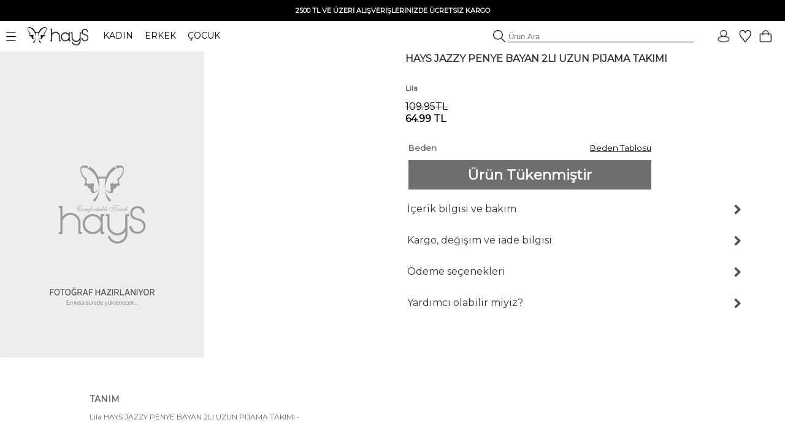

--- FILE ---
content_type: text/html; charset=UTF-8
request_url: https://www.haysshop.com/hays-jazzy-penye-bayan-2li-uzun-pijama-takimi-lila
body_size: 20585
content:
<!doctype html>
<html lang="tr">
<head>
<meta charset="utf-8">
<script async src="https://www.googletagmanager.com/gtag/js?id=G-M837J8F3ZL"></script>
<script>
  window.dataLayer = window.dataLayer || [];
  function gtag(){dataLayer.push(arguments);}
  gtag('js', new Date());

  gtag('config', 'G-M837J8F3ZL');

      gtag('config', 'AW-10818272247', {
      'allow_ad_personalization_signals': false,
      'allow_google_signals': false,
      'ad_user_data': 'denied',
      'ad_personalization': 'denied'
    });
    gtag('config', 'GT-WKTSDZH');
</script>

	<!-- Google Tag Manager -->
<script>(function(w,d,s,l,i){w[l]=w[l]||[];w[l].push({'gtm.start':
new Date().getTime(),event:'gtm.js'});var f=d.getElementsByTagName(s)[0],
j=d.createElement(s),dl=l!='dataLayer'?'&l='+l:'';j.async=true;j.src=
'https://www.googletagmanager.com/gtm.js?id='+i+dl;f.parentNode.insertBefore(j,f);
})(window,document,'script','dataLayer','GTM-NT59FQQ');</script>
<!-- End Google Tag Manager -->
<meta name="viewport" content="width=device-width, initial-scale=1">
<base href="https://www.haysshop.com/" />
<title>HAYS JAZZY PENYE BAYAN 2LI UZUN PIJAMA TAKIMI -  Lila | Rahat ve Şık | HaysShop</title>
<meta name="description" content=" HAYS JAZZY PENYE BAYAN 2LI UZUN PIJAMA TAKIMI ürününün Lila rengini incelemek, Hays güvencesiyle kapıda ödeme ve hızlı kargo seçenekleriyle satın almak için tıklayınız" />
<meta name="facebook-domain-verification" content="occr0llnhdotp2f7rtq1403zdoocij" />
<meta property="og:site_name" content="HaysShop">
<meta property="og:title" content="HAYS JAZZY PENYE BAYAN 2LI UZUN PIJAMA TAKIMI -  Lila | Rahat ve Şık | HaysShop" />
<meta property="og:description" content=" HAYS JAZZY PENYE BAYAN 2LI UZUN PIJAMA TAKIMI ürününün Lila rengini incelemek, Hays güvencesiyle kapıda ödeme ve hızlı kargo seçenekleriyle satın almak için tıklayınız" />
<meta name="twitter:card" content="summary_large_image" />
<meta name="twitter:title" content="HAYS JAZZY PENYE BAYAN 2LI UZUN PIJAMA TAKIMI -  Lila | Rahat ve Şık | HaysShop" />
<meta name="twitter:description" content=" HAYS JAZZY PENYE BAYAN 2LI UZUN PIJAMA TAKIMI ürününün Lila rengini incelemek, Hays güvencesiyle kapıda ödeme ve hızlı kargo seçenekleriyle satın almak için tıklayınız" />
<meta name="robots" content="index, follow">
<meta property="og:url" content="https://www.haysshop.com/hays-jazzy-penye-bayan-2li-uzun-pijama-takimi-lila"/>
<link rel="canonical" href="https://www.haysshop.com/hays-jazzy-penye-bayan-2li-uzun-pijama-takimi-lila" />
<link rel="image_src" type="image/jpeg" href="https://cdn.haysshop.com/media/image/1785/hays-jazzy-penye-bayan-2li-uzun-pijama-takimi-lila-1.jpg" />
<meta name="twitter:image" content="https://cdn.haysshop.com/media/image/1785/hays-jazzy-penye-bayan-2li-uzun-pijama-takimi-lila-1.jpg" />
<meta property="og:image" content="https://cdn.haysshop.com/media/image/1785/hays-jazzy-penye-bayan-2li-uzun-pijama-takimi-lila-1.jpg" />
<meta name="msvalidate.01" content="BF004E0E796C2E3755FA1FF705C73879" />
<link rel="preconnect" href="https://fonts.googleapis.com">
<link rel="preconnect" href="https://fonts.gstatic.com" crossorigin>
<link href="https://fonts.googleapis.com/css2?family=Montserrat&display=swap" rel="stylesheet">
<link rel="icon" href="https://cdn.haysshop.com/favicon.ico" type="image/x-icon">
<script src="https://cdn.haysshop.com/js/jquery-3.5.1.min.js"></script>
<script src="https://cdn.haysshop.com/js/jquery.lazyload.min.js" type="text/javascript"></script><link rel="stylesheet" href="https://cdn.haysshop.com/css/buttons.css?v=18062025" type="text/css" /><link rel="stylesheet" href="https://cdn.haysshop.com/css/jquery.fancybox.min.css" /><script src="https://cdn.haysshop.com/js/jquery.elevatezoom.js"></script><!--<link href="https://fonts.googleapis.com/css?family=Roboto" rel="stylesheet">-->
<link rel="stylesheet" href="https://cdn.haysshop.com/css/main.css?v=230920253" /><script>
  !function(f,b,e,v,n,t,s)
  {if(f.fbq)return;n=f.fbq=function(){n.callMethod?
  n.callMethod.apply(n,arguments):n.queue.push(arguments)};
  if(!f._fbq)f._fbq=n;n.push=n;n.loaded=!0;n.version='2.0';
  n.queue=[];t=b.createElement(e);t.async=!0;
  t.src=v;s=b.getElementsByTagName(e)[0];
  s.parentNode.insertBefore(t,s)}(window, document,'script',
  'https://connect.facebook.net/en_US/fbevents.js');
  var fbAm = {};
  if (Object.keys(fbAm).length) {
    fbq('init', '120176928641043', fbAm);
  } else {
    fbq('init', '120176928641043');
  }
  fbq('track', 'PageView');
</script>
<noscript><img height="1" width="1" style="display:none"
  src="https://www.facebook.com/tr?id=120176928641043&ev=PageView&noscript=1"
/></noscript>
<script type="application/ld+json">
{
  "@context": "https://schema.org",
  "@type": "WebSite",
  "name": "HaysShop",
  "url": "https://www.haysshop.com",
  "description": "Hays markasının resmi online mağazası HaysShop’ta kadın, erkek ve çocuklar için uyku giyim, ev giyim ve iç giyim ürünlerinde kalite ve konfor sizi bekliyor.",
  "inLanguage": "tr",
  "publisher": {
    "@type": "Organization",
    "name": "Hays",
    "legalName": "Teksas Tekstil Sanayi ve Ticaret Limited Şirketi",
    "url": "https://www.hays.com.tr",
    "taxID": "8360043469",
    "logo": {
      "@type": "ImageObject",
      "url": "https://www.haysshop.com/images/logo-square.png",
      "width": 512,
      "height": 512
    },
    "address": {
      "@type": "PostalAddress",
      "streetAddress": "Basın Ekspres Yolu, Capital Tower No:9 Kat: 2",
      "addressLocality": "Küçükçekmece",
      "addressRegion": "İstanbul",
      "postalCode": "34303",
      "addressCountry": "TR"
    },
    "contactPoint": [
      {
        "@type": "ContactPoint",
        "telephone": "+90-212-637-9014",
        "contactType": "customer support",
        "areaServed": "TR",
        "availableLanguage": ["Turkish"]
      }
    ],
    "email": "destek@haysshop.com",
    "sameAs": [
      "https://www.instagram.com/hayscomtr",
      "https://www.facebook.com/haysshop",
      "https://www.youtube.com/@hayscomtr"
    ]
  }
}
</script>
</head>


<body>


	<!-- Google Tag Manager (noscript) -->
<noscript><iframe src="https://www.googletagmanager.com/ns.html?id=GTM-NT59FQQ"
height="0" width="0" style="display:none;visibility:hidden"></iframe></noscript>
<!-- End Google Tag Manager (noscript) -->

<!-- Yandex.Metrika counter -->
<!--<script type="text/javascript" >
   (function(m,e,t,r,i,k,a){m[i]=m[i]||function(){(m[i].a=m[i].a||[]).push(arguments)};
   m[i].l=1*new Date();
   for (var j = 0; j < document.scripts.length; j++) {if (document.scripts[j].src === r) { return; }}
   k=e.createElement(t),a=e.getElementsByTagName(t)[0],k.async=1,k.src=r,a.parentNode.insertBefore(k,a)})
   (window, document, "script", "https://mc.yandex.ru/metrika/tag.js", "ym");

   ym(93575976, "init", {
        clickmap:true,
        trackLinks:true,
        accurateTrackBounce:true,
        ecommerce:"dataLayer"
   });
</script>
<noscript><div><img src="https://mc.yandex.ru/watch/93575976" style="position:absolute; left:-9999px;" alt="" /></div></noscript>-->
<!-- /Yandex.Metrika counter -->
<div id="sepetbos" style="text-align: left; position:absolute; right: 15px; top: 80px; border: 1px solid #000; background-color: #FEFEFE; padding: 20px 15px; width: 300px; color:#000; font-size: 11px; line-height:20px; z-index: 3000; display: none">
Sepetin boş.<br />
<a href="https://www.haysshop.com" style="color:#000">Koleksiyonları keşfetmek ister misin?</a>
</div>

<input type='hidden' id='sepetadet' value='0'>
<div id="gheader" style="z-index: 10; width: 100%; background: #FFF;">

<table style="width: 100%; background: #000;">
<tr>
<td align="center" style="font-size: 12px; font-weight: bold; vertical-align: middle; padding: 5px; color: #FFF; line-height: 20px" >
<!--#Gecmiş olsun Türkiye. Yaralarımızı sarmaya devam edeceğiz. Hassasiyet gösteren herkese teşekkür ediyoruz.<br />-->

<!--<span id="countdown" style="display:block; text-align:center; font-size:12px; font-weight:bold; color:#fff;">
  <span id="countdown-text">Kampanyanın bitimine</span>
  <img id="countdown-icon"
       src="https://cdn.haysshop.com/images/kampanya-saat.png"
       alt="Saat"
       style="width:14px; height:14px; vertical-align:middle; margin:0 5px; display:inline-block;">
  <span id="timer"></span>
</span>-->

<span style='font-size: 11px'>2500 TL VE ÜZERİ ALIŞVERİŞLERİNİZDE ÜCRETSİZ KARGO</span></td>
</tr>
</table>

	<table width="100%" border="0" align="center" cellpadding="0">
      <tr>
	  <td style="text-align: left; padding: 0px; font-size:14px;" width="500">
		<div class="ustmenu" style="width: 100%; padding: 8px">
	 <span class="menu_on"><img src="https://cdn.haysshop.com/images/menu.png" height="15" width="16" class="menuac" style="vertical-align: middle; margin-right: 15px" alt="menü"></span>
	  <a href="/"><img src="https://cdn.haysshop.com/images/siyah-logo.png" height="30" width="99"  style="vertical-align: middle; margin-right:20px" alt="hays logo"></a> <!--<img src="/images/yas.png" height="30"  style="vertical-align: middle; margin-right:20px">-->

		<span class="cs_sec" data-cs="kadin" style="cursor: pointer; margin-right: 15px; color: #000;">KADIN</span>
		<span class="cs_sec" data-cs="erkek" style="cursor: pointer; margin-right: 15px; color: #000;">ERKEK</span>
		<span class="cs_sec" data-cs="cocuk" style="cursor: pointer; color: #000;">ÇOCUK</span>
		</div>
	</td>
        <td style="text-align: right">
	
		<form method='get' action='/s'>
			<img src="https://cdn.haysshop.com/images/ara.png" style="border: 0px; height: 20px; vertical-align: bottom; margin-left: 5px" alt="ara">
	<input type='text' name='q' class="gSearch" placeholder='Ürün Ara' style="outline: 0; border-width: 0 0 1px; border-color: #000; width:300px; background:transparent;">
	
	</form>
</td>
        <td width="125" align="right" valign="middle" style="padding-right:20px">
		<a href='/login' style='margin-right:10px'><img src='https://cdn.haysshop.com/images/uyelik.png' border='0' height='20' width='20' style='vertical-align:middle; margin-right:5px' alt='uyelik'></a><span class="gkn_qq" data-blm="favori" style="cursor: pointer"><img src="https://cdn.haysshop.com/images/favori.png" border="0" width="20" height="20" style="vertical-align:middle; margin-right:5px" alt="favori" /><span class="yuvarlak" style="margin-left:-10px ; display: none">0</span></span>

<span class="gkn_qq" data-blm="sepet" style="cursor: pointer; margin-left: 5px"><img src="https://cdn.haysshop.com/images/sepet.png" border="0" width="20" height="20" style="vertical-align:middle" alt="sepet" /><span class="yuvarlak sepetsayi" style="margin-left:-5px; margin-top:40px ; display: none">0</span></span>
</td>
      </tr>
    </table>
	</div>
	<div id="gheader2" style="z-index: 10; width: 100%; background: #FFF; display: none">

	<table width="100%" border="0" align="center" cellpadding="0">
      <tr>
	  <td style="text-align: left; padding: 0px; font-size:14px;" width="500">
		<div class="ustmenu" style="width: 100%; padding: 8px">
	 <span class="menu_on"><img src="https://cdn.haysshop.com/images/menu.png" height="15" width="16" class="menuac" style="vertical-align: middle; margin-right: 15px" alt="menü"></span>
	  <a href="/"><img src="https://cdn.haysshop.com/images/siyah-logo.png" height="30" width="99"  style="vertical-align: middle; margin-right:20px" alt="hays logo"></a>
	  <!--<img src="/images/yas.png" height="30"  style="vertical-align: middle; margin-right:20px">-->

		<span class="cs_sec" data-cs="kadin" style="cursor: pointer; margin-right: 15px; color: #000;">KADIN</span>
		<span class="cs_sec" data-cs="erkek" style="cursor: pointer; margin-right: 15px; color: #000;">ERKEK</span>
		<span class="cs_sec" data-cs="cocuk" style="cursor: pointer; color: #000;">ÇOCUK</span>
		</div>
	</td>
        <td style="text-align: right">
	
		<form method='get' action='/s'>
			<img src="https://cdn.haysshop.com/images/ara.png" style="border: 0px; height: 20px; vertical-align: bottom; margin-left: 5px" alt="ara">
	<input type='text' name='q' class="gSearch" placeholder='Ürün Ara' style="outline: 0; border-width: 0 0 1px; border-color: #000; width:300px; background:transparent;">
	
	</form>
</td>
        <td width="125" align="right" valign="middle" style="padding-right:20px">
		<a href='/login' style='margin-right:10px'><img src='https://cdn.haysshop.com/images/uyelik.png' border='0' height='20' width='20' style='vertical-align:middle; margin-right:5px' alt='üyelik'></a><span class="gkn_qq" data-blm="favori" style="cursor: pointer; margin-left: 5px"><img src="https://cdn.haysshop.com/images/favori.png" border="0" width="20" height="20" style="vertical-align:middle; margin-right:5px" alt="favori" /><span class="yuvarlak" style="margin-left:-10px ; display: none">0</span></span>

<span class="gkn_qq" data-blm="sepet" style="cursor: pointer; margin-left: 5px"><img src="https://cdn.haysshop.com/images/sepet.png" border="0" width="20" height="20" style="vertical-align:middle" alt="sepet" /><span class="yuvarlak sepetsayi" style="margin-left:-5px; margin-top:35px ; display: none">0</span></span>

</td>
      </tr>
    </table>
	</div>
		</div>



<input type="hidden" id="son_menu" value="kadin_evuyku">
<input type="hidden" id="menu_cins" value="kadin">

<div id="mainmenu" style="display: none; position: absolute; width: 40%; max-width:500px; height: calc(100%); left:0; top: 0; z-index:9999; color:#000; padding:0px; vertical-align: middle; background: #fff">

<div id="gmenu_header" style="display: block; width: 100%; max-width:500px; position:relative; margin-top:40px"><!-- menu -->
<table border="0" align="center" cellpadding="0" cellspacing="0">
  <tr>
    <td style="padding:0px;">
	
	<table border="0" align="center" cellpadding="0">
      <tr>
	  <td style="text-align: left; padding-left: 5px; font-size:14px;" width="500">
		
	 <span class="menu_on"><img src="https://cdn.haysshop.com/images/menu.png" height="15" width="16" class="menuac" style="vertical-align: middle; margin-right: 15px" alt="menü"></span>
	  <a href="/"><img src="https://cdn.haysshop.com/images/siyah-logo.png" height="30" width="99" alt="hays logo" style="vertical-align: middle; margin-right:20px"></a>

		<span class="cs_sec" data-cs="kadin" style="cursor: pointer; margin-right: 15px; color: #000; font-weight:bold; border-radius: 5px; background: #000; color: #fff; padding: 5px; ">KADIN</span>
		<span class="cs_sec" data-cs="erkek" style="cursor: pointer; margin-right: 15px; color: #000; color: #000;">ERKEK</span>
		<span class="cs_sec" data-cs="cocuk" style="cursor: pointer; color: #000; color: #000;">ÇOCUK</span>

	</td>
		</tr>
		</table>

</td>
</tr>
</table>
</div>

<div id="cinsiyet_kadin" style="position:relative; display:none">
<div style="font-weight: bold; padding:10px 0px 10px 30px; float: left; font-size: 16px; line-height:40px; width: 50%; display: inline-block ">

<a href="/kadin-yeni-sezon-26-kis" style="color:#000; font-weight:bold">YENİ SEZON</a><br />

<div class="menu_sec" data-sec="kadin_evuyku" style="display: inline-block; cursor: pointer;">UYKU GİYİM</div>
<div class="line" style="width: 40%; " data-sec="kadin_evuyku" id="kadin_evuyku_line"></div>
<br />

<div class="menu_sec" data-sec="kadin_evgiyim" style="display: inline-block; cursor: pointer;">EV GİYİM</div>
<div class="line" style="width: 40%; display:none" data-sec="kadin_evgiyim" id="kadin_evgiyim_line"></div>
<br />

<div class="menu_sec" data-sec="kadin_icgiyim" style="display: inline-block; cursor: pointer;">İÇ GİYİM</div>
<div class="line" style="width: 67%; display:none" data-sec="kadin_icgiyim" id="kadin_icgiyim_line"></div>
<br />
<div class="menu_sec" data-sec="kadin_vegan" style="display: inline-block; cursor: pointer;">VEGAN</div>
<div class="line" style="width: 70%; display:none" data-sec="kadin_vegan" id="kadin_vegan_line"></div><br />

<div class="menu_sec" data-sec="kadin_hamile" style="display: inline-block; cursor: pointer;">HAMİLE</div>
<div class="line" style="width:65%; display:none" data-sec="kadin_hamile" id="kadin_hamile_line"></div><br />

<div class="menu_sec" data-sec="kadin_buyukbeden" style="display: inline-block; cursor: pointer;">BÜYÜK BEDEN</div>
<div class="line" style="width: 40%; display:none" data-sec="kadin_buyukbeden" id="kadin_buyukbeden_line"></div><br />

<!--<div class="menu_sec" data-sec="kadin_aksesuar" style="display: inline-block; cursor: pointer;">AYAKKABI / AKSESUAR</div>
<div class="line" style="width: 10%; display:none" data-sec="kadin_aksesuar" id="kadin_aksesuar_line"></div><br />-->

<!--<a href="/kadin-plaj-giyim" style="color:#000">PLAJ GİYİM</a><br />-->

<a href="/kadin-terlik" style="color:#000">TERLİK</a><br />

<!--<a href="/kadin-outlet" style="color:#00837b"><img src="/images/outlet.png" border="0" height="20" width="20" style="vertical-align:middle"> OUTLET</a><br />-->
</div>

<div id="cinsiyet_kadin_sag" style="font-weight: bold; float: left; font-size: 14px; font-weight: normal; line-height: 30px; display: inline-block; padding-left: 50px">
<div id="sec_kadin_evuyku" style=""><a href='/kadin-uyku-giyim'>Tümü</a><br /><br /><a href='/kadin-ust-urunler'>Tüm Üst Ürünler</a><br /><a href='/kadin-alt-urunler'>Tüm Alt Ürünler</a><br /><br /><a href='/kadin-uzun-pijama-takimi'>Uzun Pijama Takımı</a><br /><a href='/kadin-uzun-pijama-alt'>Uzun Pijama Alt</a><br /><a href='/kadin-uzun-pijama-ust'>Uzun Pijama Üst</a><br /><a href='/kadin-gomlek-pijama'>Gömlek Pijama</a><br /><a href='/kadin-tisort'>T-Shirt</a><br /><a href='/kadin-sweatshirt'>Sweatshirt</a><br /><a href='/kadin-sabahlik'>Sabahlık</a><br /><a href='/kadin-gecelik'>Gecelik</a><br /><a href='/kadin-tayt'>Tayt</a><br /><a href='/kadin-sortlu-pijama-takimi'>Şortlu Pijama Takım</a><br /><a href='/kadin-uyku-giyim-sort'>Şort</a><br /><a href='/kadin-uyku-giyim-atlet'>Atlet</a><br /><a href='/kadin-corap'>Çorap</a><br /></div><div id="sec_kadin_evgiyim" style="display:none"><a href='/kadin-ev-giyim'>Tümü</a><br /><br /><a href='/kadin-ust-modeller'>Tüm Üst Ürünler</a><br /><a href='/kadin-alt-modeller'>Tüm Alt Ürünler</a><br /><br /><a href='/kadin-ev-giyim-takim'>Ev Giyim Takım</a><br /><a href='/kadin-esofman'>Eşofman / Pantolon</a><br /><a href='/kadin-sweatshirt'>Sweatshirt</a><br /><a href='/kadin-tayt'>Tayt</a><br /><a href='/kadin-ev-giyim-tshirt'>T-Shirt</a><br /><a href='/kadin-ev-giyim-sort'>Şort</a><br /><a href='/kadin-ev-giyim-atlet'>Atlet</a><br /><a href='/kadin-ev-giyim-gomlek'>Gömlek</a><br /><a href='/kadin-elbise'>Elbise</a><br /><a href='/kadin-hirka'>Hırka</a><br /><a href='/kadin-sabahlik'>Sabahlık</a><br /><a href='/kadin-corap'>Çorap</a><br /></div><div id="sec_kadin_icgiyim" style="display:none">
<a href='/kadin-ic-giyim'>Tümü</a><br /><br />
<a href='/kadin-ic-giyim-sutyen'>Sütyen</a><br />
<a href='/kadin-ic-giyim-kulot'>Külot</a><br />
<a href='/kadin-ic-giyim-atlet'>Atlet</a><br />
</div><div id="sec_kadin_vegan" style="display:none">
<a href='/kadin-vegan-giyim'>Tümü</a><br /><br />

<a href='/kadin-vegan-atlet'>Atlet</a><br />
<a href='/kadin-vegan-sort'>Şort</a><br />
<a href='/kadin-vegan-gomlek'>Gömlek</a><br />
<a href='/kadin-vegan-pantolonlar'>Pantolon</a><br />
<a href='/kadin-vegan-kimono'>Kimono</a><br />
<a href='/kadin-vegan-sabahlik'>Sabahlık</a><br />
<a href='/kadin-vegan-elbise'>Elbise</a><br />

</div><div id="sec_kadin_hamile" style="display:none">
<a href='/kadin-hamile-giyim'>Tümü</a><br /><br />



<a href='/kadin-hamile-pijama-takim'>Pijama Takım</a><br />

<a href='/kadin-hamile-gecelik'>Gecelik</a><br />
<a href='/kadin-hamile-sabahlik'>Sabahlık</a><br />
<a href='/kadin-hamile-elbise'>Elbise</a><br />
<a href='/kadin-hamile-ic-giyim'>İç Giyim</a><br />
<a href='/kadin-hamile-emzirme-sutyeni'>Emzirme Sütyeni</a><br />
<a href='/kadin-hamile-emzirme-atleti'>Emzirme Atleti</a><br /><br />

<a href='/kadin-corap'>Çorap</a><br />
</div><div id="sec_kadin_buyukbeden" style="display:none">
<a href='/kadin-buyuk-beden-giyim'>Tümü</a><br /><br />

<a href='/kadin-buyuk-beden-pijama-ust'>Pijama Üst</a><br />
<a href='/kadin-buyuk-beden-pijama-altlari'>Pijama Alt</a><br />
<a href='/kadin-buyuk-beden-pijama-takim'>Pijama Takım</a><br />
<a href='/kadin-buyuk-beden-gecelik'>Gecelik</a><br />
<a href='/kadin-sabahlik'>Sabahlık</a><br />
<a href='/kadin-buyuk-beden-elbise'>Elbise</a><br />
<a href='/kadin-buyuk-beden-tshirt'>T-Shirt</a><br />
<a href='/kadin-buyuk-beden-esofman-pantolon'>Eşofman / Pantolon</a><br />



<a href='/kadin-buyuk-beden-kulot'>Külot</a><br /><br />
<a href='/kadin-corap'>Çorap</a><br />
</div>
</div>
</div>

<div id="cinsiyet_erkek" style="position:relative; display:none">
<div style="font-weight: bold; padding:10px 0px 10px 30px; float: left; font-size: 16px; line-height:40px; width: 50%; display: inline-block ">


<a href="https://www.haysshop.com/erkek-yeni-sezon-26-kis" style="color:#000">YENİ SEZON</a><br />

<div class="menu_sec" data-sec="erkek_evuyku" style="display: inline-block; cursor: pointer;">UYKU GİYİM</div>
<div class="line" style="width: 40%; display:none" data-sec="erkek_evuyku" id="erkek_evuyku_line"></div>
<br />

<div class="menu_sec" data-sec="erkek_evgiyim" style="display: inline-block; cursor: pointer;">EV GİYİM</div>
<div class="line" style="width: 40%; display:none" data-sec="erkek_evgiyim" id="erkek_evgiyim_line"></div>
<br />

<div class="menu_sec" data-sec="erkek_icgiyim" style="display: inline-block; cursor: pointer;">İÇ GİYİM</div>
<div class="line" style="width: 67%; display:none" data-sec="erkek_icgiyim" id="erkek_icgiyim_line"></div>
<br />

<!--<a href="/erkek-mayo" style="color:#000">PLAJ GİYİM</a><br />-->

<!--<div class="menu_sec" data-sec="erkek_aksesuar" style="display: inline-block; cursor: pointer;">AYAKKABI / AKSESUAR</div>
<div class="line" style="width: 10%; display:none" data-sec="erkek_aksesuar" id="erkek_aksesuar_line"></div><br />-->

<!--<a href="https://www.haysshop.com/erkek-outlet" style="color:#00837b"><img src="/images/outlet.png" border="0" height="20" width="20" style="vertical-align:middle"> OUTLET</a><br />-->
</div>

<div id="cinsiyet_erkek_sag" style="font-weight: bold; float: left; font-size: 14px; font-weight: normal; line-height: 30px; display: inline-block; padding-left: 50px">
<div id="sec_erkek_evuyku" style="display:none"><a href='/erkek-uyku-giyim'>Tümü</a><br /><br /><a href='/erkek-ust-urunler'>Tüm Üst Ürünler</a><br /><a href='/erkek-alt-urunler'>Tüm Alt Ürünler</a><br /><br /><a href='/erkek-uzun-pijama-takimi'>Uzun Pijama Takımı</a><br /><a href='/erkek-uzun-pijama-alt'>Uzun Pijama Alt</a><br /><a href='/erkek-uzun-pijama-ust'>Uzun Pijama Üst</a><br /><a href='/erkek-tisort'>T-Shirt</a><br /><a href='/erkek-uyku-giyim-sort'>Şort</a><br /><a href='/erkek-sortlu-pijama-takimi'>Şortlu Pijama Takım</a><br /><a href='/erkek-sweatshirt'>Sweatshirt</a><br /><a href='/erkek-sabahlik'>Sabahlık</a><br /><br /><a href='/erkek-corap'>Çorap</a><br /></div><div id="sec_erkek_evgiyim" style="display:none"><a href='/erkek-ev-giyim'>Tümü</a><br /><br /><a href='/erkek-ust-modeller'>Tüm Üst Ürünler</a><br /><a href='/erkek-alt-modeller'>Tüm Alt Ürünler</a><br /><br /><a href='/erkek-ev-giyim-takim'>Ev Giyim Takım</a><br /><a href='/erkek-ev-giyim-esofman-pantolon'>Eşofman / Pantolon</a><br /><a href='/erkek-sweatshirt'>Sweatshirt</a><br /><a href='/erkek-ev-giyim-tshirt'>T-Shirt</a><br /><a href='/erkek-ev-giyim-sort'>Şort</a><br /><a href='/erkek-sabahlik'>Sabahlık</a><br /><br /><a href='/erkek-corap'>Çorap</a><br /></div><div id="sec_erkek_icgiyim" style="display:none">
<a href='/erkek-ic-giyim'>Tümü</a><br /><br />
<a href='/erkek-ic-giyim-boxer'>Boxer</a><br />
<a href='/erkek-ic-giyim-atlet'>Atlet</a><br />
<a href='/erkek-ic-giyim-tshirt'>T-Shirt</a><br />
</div>
</div>
</div>

<div id="cinsiyet_cocuk"  style="position:relative; display:none">

<div style="font-weight: bold; padding:10px 0px 10px 30px; float: left; font-size: 16px; line-height:40px; width: 50%; display: inline-block ">
<a href="https://www.haysshop.com/cocuk-yeni-sezon-25-yaz" style="color:#000">YENİ SEZON</a><br />
<a href="https://www.haysshop.com/kiz-cocuk">KIZ ÇOCUK</a><br />
<a href="https://www.haysshop.com/erkek-cocuk">ERKEK ÇOCUK</a><br />
<!--<a href="https://www.haysshop.com/cocuk-outlet" style="color:#00837b"><img src="/images/outlet.png" border="0" height="20" width="20" style="vertical-align:middle"> OUTLET</a><br />-->
</div>

<div style="font-weight: bold; float: left; font-size: 14px; font-weight: normal; line-height: 30px; display: inline-block; padding-left: 50px"></div>

</div>

</div>
<input type="hidden" id="menudurum" value="0">
<input type="hidden" value="sepet" id="qqq_son">
<input type="hidden" value="0" id="qqq_sepette">

<div id="gkn_qqq" style="display: none; position: fixed; width: 500px; border-left: 1px solid #ccc; background: #FFF; height: 100%; right: 0; top: 0; padding: 0px; z-index: 5000">
<table style="width: 100%;" cellpadding="0" cellspacing="0">
<tr>
	<td width="50%" style="text-align: center; font-size: 14px; height: 50px; line-height: 50px; vertical-align: middle"><div id="qqq_sepet" style="height: 100%; width: 100%; font-weight: bold; border-bottom:1px solid #000; color: #000; cursor: pointer">Sepetim (<span class="sepetsayi">0</span>)</div></td>
	<td width="50%" style="text-align: center; font-size: 14px; height: 50px; line-height: 50px; vertical-align: middle"><div id="qqq_favori" style="height: 100%; width: 100%; border-bottom:1px solid #ccc; color: #000; cursor: pointer; ">Favoriler <div id="qqq_close" style="position: absolute; right: 20px; top: 0px; width: 15px; height:15px; z-index:3502; cursor: grab; padding: 0px; margin: 0px"><img src="https://cdn.haysshop.com/images/close.png?t=09112022" height="15" width="16" loading="lazy" /></div></div></td>
</tr>
<tr>
	<td colspan="2" style="vertical-align: top; text-align:left">
	<div id="qqq_sepet_detay" style="display: none; text-align: center;">
Sepet yükleniyor...
	</div>
	<div id="qqq_favori_detay" style="display:none; text-align: center;">
Favoriler yükleniyor...
	</div>
</td>
</tr>
</table>
</div>

<!-- gSearch Desktop -->

<div style='position: fixed; top:0; left: 0; width:100%; height:100%; z-index: 9100; background-color: rgba(255, 255, 255, 1) ; display:none;' id='gSearchOpen'>

<div align="center" style="font-size: 12px; font-weight: bold; vertical-align: middle; color: #FFF; line-height: 30px; height: 30px; width: 100%; background: #000;">
<!--<span id="countdown" style="display:block; text-align:center; font-size:12px; font-weight:bold; color:#fff;">

  Kampanyanın bitimine   <img src="https://cdn.haysshop.com/images/kampanya-saat.png"
       alt="Saat"
       style="width:14px; height:14px; vertical-align:middle; margin:0px 5px; display:inline-block;"> <span id="timer"></span> kaldı
</span>-->

<!--<span id="countdown" style="display:block; text-align:center; font-size:12px; font-weight:bold; color:#fff;">
  <span id="countdown-text">Kampanyanın bitimine</span>
  <img id="countdown-icon"
       src="https://cdn.haysshop.com/images/kampanya-saat.png"
       alt="Saat"
       style="width:14px; height:14px; vertical-align:middle; margin:0 5px; display:inline-block;">
  <span id="timer"></span>
</span>-->



2500 TL VE ÜZERİ ALIŞVERİŞLERİNİZDE ÜCRETSİZ KARGO</div>

<table width="100%" border="0" align="center" cellpadding="0">
  <tr>
  <td style="text-align: left; padding: 0px; font-size:14px;" width="500" height="54" >
	<div class="ustmenu" style="width: 100%; padding: 8px">
 <span class="menu_on"><img src="https://cdn.haysshop.com/images/menu.png" height="15" width="16" class="menuac" style="vertical-align: middle; margin-right: 15px" alt="menü"></span>
  <a href="/"><img src="https://cdn.haysshop.com/images/siyah-logo.png" height="30" width="99"  style="vertical-align: middle; margin-right:20px" alt="hays logo"></a> <!--<img src="/images/yas.png" height="30"  style="vertical-align: middle; margin-right:20px">-->

	<span class="cs_sec" data-cs="kadin" style="cursor: pointer; margin-right: 15px; color: #000;">KADIN</span>
	<span class="cs_sec" data-cs="erkek" style="cursor: pointer; margin-right: 15px; color: #000;">ERKEK</span>
	<span class="cs_sec" data-cs="cocuk" style="cursor: pointer; color: #000;">ÇOCUK</span>
	</div>
</td>
	<td style="text-align: right">

</td>
	<td width="125" align="right" valign="middle" style="padding-right:20px">
	<a href='/login' style='margin-right:10px'><img src='https://cdn.haysshop.com/images/uyelik.png' border='0' height='20' width='20' style='vertical-align:middle; margin-right:5px' alt='uyelik'></a><span class="gkn_qq" data-blm="favori" style="cursor: pointer"><img src="https://cdn.haysshop.com/images/favori.png" border="0" width="20" height="20" style="vertical-align:middle; margin-right:5px" alt="favori" /><span class="yuvarlak" style="margin-left:-10px ; display: none">0</span></span>

<span class="gkn_qq" data-blm="sepet" style="cursor: pointer; margin-left: 5px"><img src="https://cdn.haysshop.com/images/sepet.png" border="0" width="20" height="20" style="vertical-align:middle" alt="sepet" /><span class="yuvarlak sepetsayi" style="margin-left:-5px; margin-top:40px ; display: none">0</span></span>
</td>
  </tr>
</table>



<div style='width: 95%; text-align: center; margin: 0px auto; z-index: 9200; overflow: auto;' align="center">

<div style='float: left; width:90%; height:50px; line-height:50px; '>
<form method="get" autocomplete="off" action="https://www.haysshop.com/s">
<img src="https://cdn.haysshop.com/images/ara.png" style="border: 0px; height: 30px; vertical-align: middle; margin-left: 5px" alt="ara">
<input type='text' id='gSearchSet' name="q" placeholder='Ürün Ara' style="outline: 0; border-width: 0 0 1px; border-color: #000; width:90%; background:transparent;" value="" autocomplete="off">
</form>
</div>

<div id="gSearchClose" style='float: right; width: 10%; height:50px; line-height:50px; font-size: 18px; color:#000; cursor: pointer;'>

<u>X Kapat</u>

</div>


<div style='clear: both'></div>

<div id='gSearchTextResult' style='height: 50px; line-height: 50px; width: 100%; text-align: left; color: #000;'>

</div>

<div style='clear: both'></div>


<div style="float: left; cursor: pointer;" id="gSearchAllResults"><u>Tüm arama sonuçları görmek için tıklayınız</u></div>
<div style="float: right; margin-right: 20px; "><span style='font-weight: bold; font-size: 14px;'>Arama Sonuçları</span></div>
<div style="clear: both; height: 10px;"></div>

<div id='gSearchScroller' class='cookieScroll'>
<div id="gSearch2" style='height: 400px;'>
<div id='gSearchResults' style='width: 100%; text-align: left; color: #000; display:block;'>
<div style="clear: both"></div>
<div id="Sitems" style="padding:0px; margin:0px">
<img src="https://cdn.haysshop.com/images/loading.gif" loading="lazy">
</div>
</div>
</div>

</div>





</div>

<script>

	var gwidth = $(window).width();
	var gheight = $(window).height();
	gheight = gheight-220;

	$("#gSearchScroller").css("height", gheight);
	$("#gSearch2").css("height", (gheight+10));

	//alert(gwidth + " - "+gheight);
/*const gss = document.querySelector("#gSearchScroller");
const gsr = document.querySelector("#gSearchResult");

gss.addEventListener("scroll", (event) => {
  gsr.textContent = `scrollTop: ${gss.scrollTop}`;
});*/


$("body").on("click", "#gSearchAllResults", function() {
	var gq = document.getElementById("gSearchSet").value;
	window.location.href = "https://www.haysshop.com/s?q="+gq;
});


	$("body").on("click", ".gSearch", function() {
		//alert("tık");
		document.getElementById("gSo").value = "1";
		$("#gSearchOpen").slideToggle();
		$("#gSearchSet").focus();
		$.ajax({
  url: 'https://www.haysshop.com/ssearch2',
  type: 'POST',
  data: "b=d&gq=",
  success: function(dt) {
			$("#Sitems").html(dt);
  }
});

	});

	$("body").on("click", "#gSearchClose", function() {
		//alert("tık");
		document.getElementById("gSo").value = "0";
		$("#gSearchOpen").slideToggle();


	});

	$("body").on("click", ".SearchAdd", function() {
		//alert("tık");
		var gq = $(this).data("gq");
		//alert("Tık : "+gq);

		document.getElementById("gSearchSet").value = gq;
		window.location.href = "https://www.haysshop.com/s?q="+gq;
		//$("#gSearchSet").attr("value", gq)


	});

	$("body").on("keyup", "#gSearchSet", function() {

var gq = $("#gSearchSet").val();

//alert("Arama : "+gq);

//$("#gSearchTextResult").html("Arama : "+gq);

$.ajax({
  url: 'https://www.haysshop.com/ssearch',
  type: 'POST',
  data: "b=d&gq="+gq,
  success: function(dt) {
			$("#gSearchTextResult").html(dt);
  }
});

if (gq.length >= 3) {

	$.ajax({
  url: 'https://www.haysshop.com/ssearch2',
  type: 'POST',
  data: "b=d&gq="+gq,
  success: function(dt) {
			$("#Sitems").html(dt);
  }
});

}


		//alert("tık");



	});

</script>
</div>
<input type="hidden" id="gSo" value="0">

<!-- gSearch Desktop End -->


<div id="gcontent">
    <script>
const targetTime = new Date(2025, 11, 22, 0, 0, 0);

function updateCountdown() {
  const now  = new Date();
  const diff = targetTime - now;

  const timerEl = document.getElementById("timer");
  const textEl  = document.getElementById("countdown-text");
  const iconEl  = document.getElementById("countdown-icon");

  if (!timerEl) return;

  if (diff <= 0) {
    clearInterval(timerInterval);

    if (textEl) textEl.remove();
    if (iconEl) iconEl.remove();

    timerEl.innerText = "2500 TL VE ÜZERİ ALIŞVERİŞLERİNİZDE ÜCRETSİZ KARGO";
    return;
  }

  const hours   = Math.floor(diff / 1000 / 60 / 60);
  const minutes = Math.floor((diff / 1000 / 60) % 60);
  const seconds = Math.floor((diff / 1000) % 60);

  timerEl.innerText =
    String(hours).padStart(2, "0") + ":" +
    String(minutes).padStart(2, "0") + ":" +
    String(seconds).padStart(2, "0");
}

updateCountdown();
const timerInterval = setInterval(updateCountdown, 1000);
</script>


<div itemscope itemtype="http://schema.org/Product">
<table border="0" cellpadding="0" cellspacing="0" width="100%" align="center">
<tr>
<td align="left" valign="top">

<img src='https://cdn.haysshop.com/media/no-image.png' border='0' itemprop='image'></td>
<td width="35%" align="left" valign="top">

<table cellpadding="0" border="0" width="95%">
<tr>
<td align="left" valign="top" style="padding:0px; height:46px;">
<h1 style="margin:0px; font-size:16px; color:#333" itemprop="name">HAYS JAZZY PENYE BAYAN 2LI UZUN PIJAMA TAKIMI</h1>
<span style="margin:0px; font-size:12px; color:#666; line-height:20px; font-weight: bold"></span>
</td>
<tr>
<td align="left" style="padding:0px 20px 10px 0px;">
<h2 style="margin:0px; font-size:14px; color:#666; line-height:25px"></h2>
<h3 style="margin:0px; font-size:12px; color:#666; line-height:20px">Lila</h3>

<span itemprop="brand" content="Hays"></span>
<span itemprop="sku" content="5136-B203LLA00"></span>
<span itemprop="mpn" content="5136-B203"></span>

<div itemprop="offers" itemscope itemtype="http://schema.org/Offer"><div style='margin-top:10px; float:left; vertical-align:middle; line-height:20px; color: #000; font-size: 16px'><strike>109.95TL</strike><br />
  <strong><span itemprop='price'>64.99</span> <span itemprop='priceCurrency' content='TRY'>TL</span></strong></div><link itemprop="url" href="https://www.haysshop.com/hays-jazzy-penye-bayan-2li-uzun-pijama-takimi-lila" /><link itemprop='availability' href='http://schema.org/OutOfStock' /></div><div style='clear:both; height:0px'></div>
</td>
</tr>
</table>

<table cellpadding="0" border="0" width="410" style="border:0px solid #ccc; margin-top:10px;">
<tr>
<td align="left" style="padding: 5px 5px 5px 5px">
<div style="float:left"><strong>Beden</strong></div>
<div style="float:right">
<a href="javascript:;" data-fancybox data-options='{"src" : "https://www.haysshop.com/beden-tablo", "type" : "iframe", "toolbar"  : false, "smallBtn" : true, 	"iframe" : {"preload" : false, "css" : { "width" : "950px", "height" : "550px"} }}'><u>Beden Tablosu</u></a></div>
</td>
</tr>
<tr>
<td align="left" width="410" style="padding: 5px">
<input type="button" value="Ürün Tükenmiştir" class="gribtn" style="width:100%; font-size:23px; font-weight:bold"></td>
</tr>
</table>





<table cellspacing="0" cellpadding="5" style="width: 90%;">
<tr>
  <td style="font-size:16px; color: #333; padding: 15px 5px;">
<div id="malzeme" style="width: 100%; height:100%; cursor: pointer">
<div style="float:left; vertical-align:middle">İçerik bilgisi ve bakım</div>
<div style="float:right; vertical-align:middle"><img src="https://cdn.haysshop.com/images/saga-ok.png" style="vertical-align: middle; height: 20px" alt="içerik bilgisi ve bakım"></div>
</div>
</td>
</tr>
<tr>
  <td style="font-size:16px; color: #333; padding: 15px 5px;">
<div id="kargo" style="width: 100%; height:100%; cursor: pointer">
<div style="float:left; vertical-align:middle">Kargo, değişim ve iade bilgisi</div>
<div style="float:right; vertical-align:middle"><img src="https://cdn.haysshop.com/images/saga-ok.png" style="vertical-align: middle; height: 20px" alt="Kargo, değişim ve iade bilgisi"></div>
</div>
</td>
</tr>
<tr>
  <td style="font-size:16px; color: #333; padding: 15px 5px;">
<div id="odeme" style="width: 100%; height:100%; cursor: pointer">
<div style="float:left; vertical-align:middle">Ödeme seçenekleri</div>
<div style="float:right; vertical-align:middle"><img src="https://cdn.haysshop.com/images/saga-ok.png" style="vertical-align: middle; height: 20px" alt="Ödeme seçenekleri"></div>
</div>
</td>
</tr>
<tr>
  <td style="font-size:16px; color: #333; padding: 15px 5px;">
<div id="helpdesk" style="width: 100%; height:100%; cursor: pointer">
<div style="float:left; vertical-align:middle">Yardımcı olabilir miyiz?</div>
<div style="float:right; vertical-align:middle"><img src="https://cdn.haysshop.com/images/saga-ok.png" style="vertical-align: middle; height: 20px" alt="Yardımcı olabilirmiyiz"></div>
</div>
</td>
</tr>
</table>

</div><!-- position fixed sonu -->
<div style="height:30px; clear:both"></div>

<div id="yorum_detay" style="display: none; position: fixed; right:0; top: 0; width: 700px; height: 100%; background: #fff; vertical-align: top; text-align: left; z-index: 7500; max-width: 35%; padding:15px; border-left: 1px solid #ccc; overflow-y: auto;">
<div align="right"><div id="yorum_kapat" style="cursor: pointer"><img src="https://cdn.haysshop.com/images/close.png" style="border:0px; width: 18px; height: 18px" alt="kapat"></div></div>
<br /><div style="font-weight:bold; font-size:16px; line-height: 30px">Yorumlar</div><br />

<input type="button" value="Yorum Yap" class="siyahbtn gknyorum">
<div id="yeniyorum" style="display:none">
<form method="post" action="https://www.haysshop.com/yorum-kayit" id="gknSave">
<input type="hidden" id="yurunkodu" value="5136-B203">
<input type="hidden" id="yrenkkodu" value="LLA00">
<input type="hidden" id="yusid" value="0"><table width="400" align="left" cellpadding="5" cellspacing="0">
<tr>
<td align="left">
</td>
</tr>
<tr>
<td align="left"><strong>* Adınız Soyadınız</strong></td>
</tr>
<tr>
<td align="left">
<input type="text" name="isim" class="kutu" id="isim" style="width:200px" maxlength="50">
<div id="isimhata" style="display:none"></div>
</td>
</tr>
<tr>
<td align="left"><strong>* E-posta</strong></td>
</tr>
<tr>
<td align="left">
<input type="text" name="eposta" class="kutu" id="eposta" style="width:200px" maxlength="100">
<div id="epostahata" style="display:none"></div>
</td>
</tr>
<tr>
<td align="left"><strong>Yorum Başlığı (Opsiyonel)</strong></td>
</tr>
<tr>
<td align="left">
<input type="text" name="baslik" class="kutu" id="baslik" style="width:200px" maxlength="50">
</td>
</tr>

<tr>
<td align="left"><strong>* Yorum</strong></td>
</tr>
<tr>
<td align="left">
<textarea style="width:95%; height:100px; resize:none" class="kutu" id="yorum" maxlength="500"></textarea>
<div id="yorumhata" style="display:none"></div>
</td>
</tr>
<tr>
<td align="left"><input type="checkbox" id="gizli" value="evet" checked> <strong>İsmim Görünsün</strong></td>
</tr>
<tr>
<td align="left"><strong>* Ürüne Puan Verin</strong></td>
</tr>
<tr>
<td align="left">
<select name="puan" id="puan" class="sbox" style="width:210px">
<option value="5">5</option>
<option value="4">4</option>
<option value="3">3</option>
<option value="2">2</option>
<option value="1">1</option>
</select>
</td>
</tr>
<tr>
<td align="left">
<input type="button" value="Gönder" class="button button-turkuaz" id="actionSave">
</tr>
</table>
</form>
</div>
<br />
  
</div> <!-- yorum_detay sonu -->

<div id="kargo_detay" style="display: none; position: fixed; right:0; top: 0; width: 700px; height: 100%; background: #fff; vertical-align: top; text-align: left; z-index: 7500; max-width: 35%; padding:15px 15px 100px 15px; border-left: 1px solid #ccc; line-height: 20px; overflow-y: auto;">
<div align="right"><div id="kargo_kapat" style="cursor: pointer"><img src="https://cdn.haysshop.com/images/close.png" style="border:0px; width: 18px; height: 18px"></div></div>
<br /><span style="font-weight:bold; font-size:16px">Kargo, değişim ve iade bilgisi</span><br />
<table cellpadding="5" cellspacing="0" width="95%" style="background: #fff; border:0px solid #ccc; margin-top:20px">
<tr>
<td colspan="2" align="left">
<strong>Teslimat Bilgisi</strong>
</td>
</tr>
<tr>
<td width="80" align="center" valign="middle"><img src="https://cdn.haysshop.com/images/hizlikargo.png" style="vertical-align:middle" border="0" height="50" /></td>
<td align="left" valign="top" style="font-size:14px">Bu ürünü şimdi sipariş verirseniz, 11:00'e kadar kargoya verilecektir.</td></tr></table><span style="line-height:23px; font-weight:bold; font-size:14px">Değişim ve İade</span><br /><br />
<strong>KOLAY İADE: </strong>Siparişiniz tarafınıza ulaştığı tarihten itibaren 15 gün içerisinde iade ve değişim hakkınız mevcuttur. Ürünleri, iade talep formunu doldurduktan sonra, En yakın Yurtiçi Kargo şubesindeki kargo yetkilisine iade paketinizi teslim ederek Teksas Teksil - HAYS'ın ücretsiz gönderi kodunu (<strong>220 472 365</strong>) belirtmeniz yeterlidir. Ürün tarafımıza ulaştıktan sonra 24 saat içerisinde alışveriş yapmış olduğunuz kredi  kartınıza para iadesi gerçekleşmesi için bankanıza talimat gönderilir. Kapıda nakit ödemeler için iade formunda belirtmiş olduğunuz TR ile başlayan 24 haneli IBAN numaranıza para iadesi gerçekleştirilir. Detaylı bilgi için +90 (212) 637 90 14 numaralı destek hattımızdan bizlere ulaşabilirsiniz.  <br /><br />
<strong>DEĞİŞİM:  </strong>
Ürünü teslim aldıktan sonra  15 gün içerisinde değişim hakkınız mevcuttur. Yapacağınız ilk değişimlerin kargo masrafları Haysshop tarafından karşılanır. Değişim yapılan ürünler iade edilmek istenirse, değişim için karşılanan kargo masrafı ve iade kargo masrafı alıcıya aittir.



</div>

<div id="malzeme_detay" style="display: none; position: fixed; right:0; top: 0; width: 700px; height: 100%; background: #fff; vertical-align: top; text-align: left; z-index: 7500; max-width: 35%; padding:15px; border-left: 1px solid #ccc; line-height: 25px">
<div align="right"><div id="malzeme_kapat" style="cursor: pointer"><img src="https://cdn.haysshop.com/images/close.png" style="border:0px; width: 18px; height: 18px"></div></div>
<br /><span style="font-weight:bold; font-size:16px">İçerik bilgisi ve bakım</span><br />

<ul>
</ul>

</div>

<div id="odeme_detay" style="display: none; position: fixed; right:0; top: 0; width: 600px; height: 100%; background: #fff; vertical-align: top; text-align: left; z-index: 7500; padding:15px; border-left: 1px solid #ccc; line-height: 25px">
<div align="right"><div id="odeme_kapat" style="cursor: pointer"><img src="https://cdn.haysshop.com/images/close.png" style="border:0px; width: 18px; height: 18px"></div></div>
<br /><span style="font-weight:bold; font-size:16px">Ödeme seçenekleri</span><br />
<table width="100%" align="center" border="0" cellspacing="0" cellpadding="10" style="max-width: 400px">
<tr>
<td width="%33" align="center" valign="top" style="font-size:10px; font-weight:bold">
KREDİ KARTI<br /><img src="https://cdn.haysshop.com/images/guvenli-alisveris.png?t=27042023" style="vertical-align:middle; margin-top:10px" border="0" height="40" />
</td>
<td width="%34" align="center" valign="top" style="font-size:10px; font-weight:bold">
HAVALE / EFT<br /><img src="https://cdn.haysshop.com/images/havale-eft.png?t=27042023" style="vertical-align:middle; margin-top:10px" border="0" height="40" />
</td>
<td width="%33" align="center" valign="top" style="font-size:10px; font-weight:bold">
<a data-fancybox href="#odemeko">KAPIDA ÖDEME<br /><img src="https://cdn.haysshop.com/images/kapida-odeme.png?t=27042023" style="vertical-align:middle; margin-top:10px" border="0" height="40" /></a>
</td>
</tr>
</table>
<br />
<table width="600" border="0" cellspacing="0" cellpadding="5" style="margin-top:10px">
<tr><td colspan="5" style="text-align: left; font-size: 12px; font-weight: bold; color:#000">
Kredi Kartı Taksit Seçenekleri
</td></tr>
  <tr>
  <td width="160" align="left" style="border-bottom:1px dashed #ccc"></td>
  <td width="110" align="center" style="font-weight:bold; border-bottom:1px dashed #ccc; background-color:#F7F7F7; font-size: 11px">Peşin</td>
  <td width="110" align="center" style="font-weight:bold; border-bottom:1px dashed #ccc; background-color:#F7F7F7; font-size: 11px">2 Taksit<br />(Peşin Fiyatına)</td>
  <td width="110" align="center" style="font-weight:bold; border-bottom:1px dashed #ccc; background-color:#F7F7F7; font-size: 11px">3 Taksit<br />(Peşin Fiyatına)</td>
  <td width="110" align="center" style="font-weight:bold; border-bottom:1px dashed #ccc; background-color:#F7F7F7; font-size: 11px">4 Taksit<br />(Peşin Fiyatına)</td>
</tr>
<tr>
<td width="160" align="center" style="background-color:#FFF; border-bottom:1px solid #ededed"><img src="https://cdn.haysshop.com/images/kklogo/bonuscard.gif" width="110" height="28" alt="bonus logo" /></td>
<td width="110" align="center" style="background-color:#FFF; border-bottom:1px solid #ededed; font-size: 11px">64.99 TL</td>
<td width="110" align="center" style="background-color:#FFF; border-bottom:1px solid #ededed; font-size: 11px">32.50 TL x 2</td>
<td width="110" align="center" style="background-color:#FFF; border-bottom:1px solid #ededed; font-size: 11px">21.66 TL x 3</td>
<td width="110" align="center" style="background-color:#FFF; border-bottom:1px solid #ededed; font-size: 11px">16.25 TL x 4</td>
</tr>
<tr>
<td width="160" align="center" style="background-color:#FFF; border-bottom:1px solid #ededed"><img src="https://cdn.haysshop.com/images/kklogo/world.gif" width="110" height="28" alt="world logo" /></td>
<td width="110" align="center" style="background-color:#FFF; border-bottom:1px solid #ededed; font-size: 11px">64.99 TL</td>
<td width="110" align="center" style="background-color:#FFF; border-bottom:1px solid #ededed; font-size: 11px">32.50 TL x 2</td>
<td width="110" align="center" style="background-color:#FFF; border-bottom:1px solid #ededed; font-size: 11px">21.66 TL x 3</td>
<td width="110" align="center" style="background-color:#FFF; border-bottom:1px solid #ededed; font-size: 11px">16.25 TL x 4</td>
</tr>
<tr>
<td width="160" align="center" style="background-color:#FFF; border-bottom:1px solid #ededed"><img src="https://cdn.haysshop.com/images/kklogo/maximum.gif" width="110" height="28" alt="maximum logo" /></td>
<td width="110" align="center" style="background-color:#FFF; border-bottom:1px solid #ededed; font-size: 11px">64.99 TL</td>
<td width="110" align="center" style="background-color:#FFF; border-bottom:1px solid #ededed; font-size: 11px">32.50 TL x 2</td>
<td width="110" align="center" style="background-color:#FFF; border-bottom:1px solid #ededed; font-size: 11px">21.66 TL x 3</td>
<td width="110" align="center" style="background-color:#FFF; border-bottom:1px solid #ededed; font-size: 11px">16.25 TL x 4</td>
</tr>
<tr>
<td width="160" align="center" style="background-color:#FFF; border-bottom:1px solid #ededed; font-size: 10px"><img src="https://cdn.haysshop.com/images/kklogo/creditcardminilogo.png" alt="kredi kartı" width="29" height="23" align="absmiddle" /><br />DİĞER BANKA KARTLARI</td>
<td width="110" align="center" style="background-color:#FFF; border-bottom:1px solid #ededed; font-size: 11px">64.99 TL</td>
<td width="110" align="center" style="background-color:#FFF; border-bottom:1px solid #ededed; font-size: 11px">-</td>
<td width="110" align="center" style="background-color:#FFF; border-bottom:1px solid #ededed; font-size: 11px">-</td>
<td width="110" align="center" style="background-color:#FFF; border-bottom:1px solid #ededed; font-size: 11px">-</td>
</tr>
</table>

</div>

<div id="helpdesk_detay" style="display: none; position: fixed; right:0; top: 0; width: 700px; height: 100%; background: #fff; vertical-align: top; text-align: left; z-index: 7500; max-width: 35%; padding:15px; border-left: 1px solid #ccc; line-height: 25px">
<div align="right"><div id="helpdesk_kapat" style="cursor: pointer"><img src="https://cdn.haysshop.com/images/close.png" style="border:0px; width: 18px; height: 18px"></div></div>
<br /><span style="font-weight:bold; font-size:16px">Yardımcı olabilir miyiz?</span><br />

Buradan online satış hizmetimizle ilgili tüm sorularınızı yanıtlıyoruz.<br /><br />

<a href='https://api.whatsapp.com/send?phone=905327444297&amp;text=Merhaba++etiket+kodlu+Lila+renk+ürününüz+hakkında+bir+sorum+var'><img src="https://cdn.haysshop.com/images/whatsapp4.png" border="0" height="49" width="50" alt="whatsapp" style="vertical-align: middle" /> <strong>WHATSAPP:</strong></a> +90 (532) 744 42 97 / Pazartesi - Cuma 09:00 ile 17:30 arası<br /><br />
<strong>TELEFON:</strong> Pazartesi - Cuma 09:00 ile 17:30 arası<br />
+90 (212) 637 90 14 (Sabit hat aramaları)<br />
+90 (531) 723 65 86 (Mobil hat aramaları)<br />

</div>


<script>

$("#helpdesk").click(function(){
$("#helpdesk_detay").animate({width:'toggle'},500);
});

$("#helpdesk_kapat").click(function(){
  $("#helpdesk_detay").animate({width:'toggle'},250);
});

$("#kargo").click(function(){
$("#kargo_detay").animate({width:'toggle'},500);
});

$("#kargo_kapat").click(function(){
  $("#kargo_detay").animate({width:'toggle'},250);
});


$("#yorumlar").click(function(){
//$("#yorum_detay").show();
//$('#yorum_detay').next().animate({width: '100%'}, "slow");
$("#yorum_detay").animate({width:'toggle'},500);
});

$("#yorum_kapat").click(function(){
  $("#yorum_detay").animate({width:'toggle'},250);
});

$("#odeme").click(function(){
//$("#yorum_detay").show();
//$('#yorum_detay').next().animate({width: '100%'}, "slow");
$("#odeme_detay").animate({width:'toggle'},500);
});

$("#odeme_kapat").click(function(){
  $("#odeme_detay").animate({width:'toggle'},250);
});

$("#malzeme").click(function(){
//$("#yorum_detay").show();
//$('#yorum_detay').next().animate({width: '100%'}, "slow");
$("#malzeme_detay").animate({width:'toggle'},500);
});

$("#malzeme_kapat").click(function(){
  $("#malzeme_detay").animate({width:'toggle'},250);
});

</script>

</td>
</tr>
<tr>
  <td colspan="2" align="center" style="padding: 50px">

  <span id="urundetay2"></span>
<table cellspacing="5" border="0" width="1000" align="center">
  <tr>
    <td align="left" valign="top" style="font-size: 12px">

    <span style="font-weight: bold; font-size: 14px">TANIM</span><br />
  <p><span itemprop="description">
  Lila HAYS JAZZY PENYE BAYAN 2LI UZUN PIJAMA TAKIMI - <br /><br /></span>  </p>
<br />



    </td>
  </tr>
</table>

  </td>
</tr>
<tr>
  <td align="left" colspan="2" valign="top" style="padding: 0px 0px 100px 0px">
  
<div style='padding: 20px 10px; font-weight: bold; font-size: 16px; color: #000'>BENZER ÜRÜNLER</div>
<div style='clear:both'></div><div style="text-align: center; margin:0px; padding:0px"></div>
  </td>
</tr>
</table>
</div>

<br />
<script>
    $('.main').elevateZoom({
      zoomType: "inner",
		zoomWindowPosition: 1,
			zoomWindowOffetx: 15,
zoomWindowHeight: 560,
			zoomWindowWidth:650,
			borderSize: 0, 
			easing:true
   }); 

   $(".gbasket").click(function() {

var bdn = $(this).data("bdn");
var pro = $(this).data("pro");
var clr = $(this).data("clr");

var datas = "bdn="+bdn+"&pro="+pro+"&clr="+clr;

$.ajax({
      url: 'https://www.haysshop.com/basket2',
      type: 'POST',
      data: datas,
      success: function(data) {

var ssayi = $("#sepetadet").val();
ssayi = parseInt(ssayi)+1;
$("#sepetadet").attr("value", ssayi);
$(".sepetsayi").html(ssayi);
$(".sepetsayi").css("display","");

//$("#gkn_mc").show();

		//alert("Sepete Eklendi");
var rgg = ssayi;
$("#qqq_sepet").css("border-bottom","1px solid #000");
$("#qqq_sepet").css("font-weight","bold");
$("#qqq_favori").css("border-bottom","1px solid #ccc");
$("#qqq_favori").css("font-weight","normal");
$("#qqq_sepet_detay").html(data);
$("#qqq_sepet_detay").show();
$("#qqq_favori_detay").hide();	
$("#gkn_qqq").animate({width:'toggle'},250);

setTimeout(function() {
	$("#gkn_qqq").hide();
    }, 3000);

//$("#favori-"+ucode+"-"+ccode).html("<a href=\"javascript:;\" onclick=\"favoricikar('"+ucode+"','"+ccode+"')\"><img src=\"https://www.haysshop.com/images/pheart.png\"  style=\"margin-top:7px; margin-left:4px; width: 15px; height: 15px; border:0px\" /></a>")
      },
      error: function(hata) {
        alert("An error occurred."+hata);
      }
    });

/*if (window.pageYOffset <= 50) {

	$("#gball").css("top",window.pageYOffset+80);
$('#gball').show();
timer = setTimeout(function () {
	$("#gball").hide();
    }, 3000);

} else {

$("#gball").css("top",window.pageYOffset+60);
$('#gball').show();
timer = setTimeout(function () {
	$("#gball").hide();
    }, 3000);
}*/

//alert("beden : "+bdn+" - pro :"+pro+" - clr : "+clr);

});

function favoriekle(ucode,ccode) {
    $.ajax({
      url: 'https://www.haysshop.com/favoriekle/'+ucode+'|'+ccode,
      type: 'POST',
      data: 'ucode='+ucode+'|ccode='+ccode,
      success: function(data) {
$("#favori-"+ucode+"-"+ccode).html("<a href=\"javascript:;\" onclick=\"favoricikar('"+ucode+"','"+ccode+"')\"><img src=\"https://cdn.haysshop.com/images/pheart.png\" width=\"20\" border=\"0\" style=\"margin-top:5px\" title=\"Favorilere Ekle\" /></a>")
      },
      error: function(hata) {
        alert("An error occurred."+hata);
      }
    });
}

function favoricikar(ucode,ccode) {
    $.ajax({
      url: 'https://www.haysshop.com/favoricikar/'+ucode+'|'+ccode,
      type: 'POST',
      data: 'ucode='+ucode+'|ccode='+ccode,
      success: function(data) {
$("#favori-"+ucode+"-"+ccode).html("<a href=\"javascript:;\" onclick=\"favoriekle('"+ucode+"','"+ccode+"')\"><img src=\"https://cdn.haysshop.com/images/bheart.png\" width=\"20\" border=\"0\" style=\"margin-top:5px\" title=\"Favorilere Ekle\" /></a>")
      },
      error: function(hata) {
        alert("An error occurred."+hata);
      }
    });
}

$(".gknVideo").click(function() {

$(".gkn-change").css("opacity","0.5");
$(".gkn-change").css("padding-right","0px");
$(".gkn-change").css("border-right","0px");	

$(".gkn-video").css("opacity","1");
$(".gkn-video").css("padding-right","2px");
$(".gkn-video").css("border-right","3px solid #000000");

var videourl = $(".videourl").attr('data-video');

var zoomElement = $('#main');
zoomElement.removeData('zoom-image');
$('.zoomContainer').remove();

$("#main-video").show();
$("video").attr("autoplay","autoplay");
var myVideo = document.getElementById("ggvideo");
myVideo.play();
$("#main-img").hide();
$("#main-resim").hide();
});




$(".gkn-change").click(function() {

var myVideo = document.getElementById("ggvideo");
myVideo.pause();
$("#main-video").hide();
$("#main-resim").show();
$("#main-img").show();

	var yeniresim = $(this).attr("gkn-data");
$(".gkn-change").css("opacity","0.5");
$(".gkn-change").css("padding-right","0px");
$(".gkn-change").css("border-right","0px");
$(".gkn-video").css("opacity","0.5");
$(".gkn-video").css("padding-right","0px");
$(".gkn-video").css("border-right","0px");
$(this).css("opacity","1");
$(this).css("padding-right","2px");
$(this).css("border-right","3px solid #000000");
	$("#main").attr('src',yeniresim);



var zoomElement = $('#main');

// destroy old one
zoomElement.removeData('zoom-image');
$('.zoomContainer').remove();

// set new one
zoomElement.attr('data-zoom-image', yeniresim);
zoomElement.attr('src', yeniresim);

// reinitial elevatezoom
zoomElement.elevateZoom({
		zoomWindowPosition: 1,
			zoomWindowOffetx: 15,
zoomWindowHeight: 560,
			zoomWindowWidth:650,
			borderSize: 0, 
			easing:true
   });
	return false;
 });

 $(".renk-change").mouseover(function() {
	var yeniresim = $(this).attr("gkn-data");
	$("#main").attr('src',yeniresim);
	return false;
 });

 $(".renk-change").mouseout(function() {
	var ilkresim = $( "img[gkn-varsayilan|='1']" ).attr("gkn-data");
	$("#main").attr('src',ilkresim);
	return false;
 });

  $("#arti").click(function() {
	var adet = $("#miktar").val();
sayi = parseInt(adet);
	sayi = sayi+1
	$("input[name=adet]").val(sayi);
 });

  $("#eksi").click(function() {
	var adet = $("#miktar").val();
sayi = parseInt(adet);
if(sayi > 1) {
	sayi = sayi-1
}
	$("input[name=adet]").val(sayi);
 });

$(".gknyorum").click(function(){
$(".gknyorum").hide();
$("#yeniyorum").css("display","inline-block");
$("#yeniyorum").show();


});

$("#yorumkapat").click(function(){
$("#yeniyorum").css("display","none");
$("#yeniyorum").hide();
$(".gknyorum").show();
});

 $(document).ready(function() {

$("#takimla").click(function() {

var takimveri = $("#takimveri").val();
if (takimveri == "0")
{
$("#takim2img").attr("src","https://cdn.haysshop.com/images/green-close.png");
$("#takimson").slideDown(1000);
$("#takimveri").attr("value","1");

} else {
$("#takim2img").attr("src","https://cdn.haysshop.com/images/y-asagi-ok.png");
$("#takimson").slideUp(1000);
$("#takimveri").attr("value","0");
}


});

var i = 0;

$("#img-yukari").mouseover(function() {
$("#img-yukari").css("background-color", "rgba(255, 255, 255, 0.8)");
$("#img-scroll").animate({ scrollTop: 0}, 2000);
  });

$("#img-yukari").mouseout(function() {
$("#img-yukari").css("background-color", "rgba(255, 255, 255, 1)");
$("#img-scroll").stop().animate();
  });

$("#img-asagi").mouseover(function() {
$("#img-asagi").css("background-color", "rgba(255, 255, 255, 0.8)");
$("#img-scroll").animate({ scrollTop: $("#img-scroll")[0].scrollHeight}, 4000);
  });

$("#img-asagi").mouseout(function() {
$("#img-asagi").css("background-color", "rgba(255, 255, 255, 1)");
$("#img-scroll").stop().animate();
  });

  $(".gkn-beden").click(function() {

var degisken = $(this).attr("id");
var ddeger = $(this).attr("data-sec");
if (ddeger == "0")
{
$(".gkn-beden").css("background-color","#fff");
$(".gkn-beden").css("border","1px solid #ccc");
$(".gkn-beden").css("color","#000000");
$(".gkn-beden").attr("data-sec","0");
$("#beden").attr("value","");
$(this).attr("data-sec","1");
$("#"+degisken).css("background-color","#000000");
$("#"+degisken).css("border","1px solid #666");
$("#"+degisken).css("color","#FFFFFF");
$("#beden").attr("value",degisken);
} else {
$(this).attr("data-sec","0");
$("#"+degisken).css("background-color","#fff");
$("#"+degisken).css("border","1px solid #ccc");
$("#"+degisken).css("color","#000000");
$("#beden").attr("value","");
}

});


$("#gkn-basket").click(function() {


var beden = $("#beden").val();
var bedeni = $("#beden");



if (beden == null || beden.length === 0)
{

//$('html, body').animate({ scrollTop: $('#bedensec').offset().top-50 }, 'slow');
$("#sepetekle").attr("value","1");
$("#gkn-arrow").show();

var sectir = $('#gkn-sec');
sectir.show();
timer = setTimeout(function () {
    sectir.hide();
	$("#gkn-arrow").hide();
    }, 3000);

} else {

var sectir = $('#gkn-sec');
sectir.hide();

    $form = $("#basket");
    $.ajax({
      url: 'https://www.haysshop.com/basket',
      type: 'POST',
      data: 'adet=1&beden='+beden,
      success: function(data) {
$("#gkn-mobil").hide();
$("#gkn-mobil2").show();

var ssayi = $("#sepetadet").val();
ssayi = parseInt(ssayi)+1;
$("#sepetadet").attr("value", ssayi);
$(".sepetsayi").html(ssayi);
$(".sepetsayi").css("display","");
$("#gkn-basket").attr('value', 'Sepete Eklendi');
timer = setTimeout(function() {

$("#sepetekle").attr('value', '0');
$("#gkn-basket").attr('value', 'Sepete Ekle');

$("#"+beden).css("background-color","#fff");
$("#"+beden).css("border","1px solid #ccc");
$("#"+beden).css("color","#000000");


}, 3000);

gaddbasket();

/*var mms = $("#mamasi").val();
if (mms == "0")
{
$.fancybox.open({
	src  : 'https://www.haysshop.com/mamap/',
	type : 'iframe', 
	toolbar : false,
	smallBtn : true,
	iframe : {
    preload : false,
	css : {
    width: "280px",
	height : "280px"
	}
	}
});
}*/
      },
      error: function(hata) {
        alert("An error occurred."+hata);
      }
    });

    return false;


}

}); 



		});
 </script>
   <script src="https://cdn.haysshop.com/js/jquery.fancybox.min.js"></script>

<script>
  if (typeof gtag === 'function') {
    gtag('event', 'page_view', {"send_to":"AW-10818272247","ecomm_pagetype":"product","ecomm_prodid":"5136-B203LLA00","ecomm_totalvalue":64.99});
    gtag('event', 'view_item', {"items":[{"item_id":"5136-B203LLA00","item_name":"HAYS JAZZY PENYE BAYAN 2LI UZUN PIJAMA TAKIMI","index":0,"item_brand":"Hays","item_category":"","item_category2":"","item_category3":"","item_category4":"","item_category5":"","item_list_id":"","item_list_name":"Direct","item_variant":"Lila","price":64.99,"quantity":1}]});
  }

  if (typeof fbq === 'function') {
    fbq('track', 'ViewContent', {"content_name":"HAYS JAZZY PENYE BAYAN 2LI UZUN PIJAMA TAKIMI","content_category":" >  > ","content_ids":["5136-B203LLA00"],"content_type":"product","value":64.99,"currency":"TRY"}, { eventID: "vc_6c5752af59639239" });
  }

  function gaddbasket() {
    if (window.__gkn_atc_fired) return;
    window.__gkn_atc_fired = true;

    if (typeof gtag === 'function') {
      gtag('event', 'conversion', {"send_to":"AW-10818272247/cuqHCJz0gbADEPf3xqYo","value":64.99,"currency":"TRY"});
      gtag('event', 'add_to_cart', {"items":[{"item_id":"5136-B203LLA00","item_name":"HAYS JAZZY PENYE BAYAN 2LI UZUN PIJAMA TAKIMI","index":0,"item_brand":"Hays","item_category":"","item_category2":"","item_category3":"","item_category4":"","item_category5":"","item_list_id":"","item_list_name":"Direct","item_variant":"Lila","price":64.99,"quantity":1}]});
    }

    if (typeof fbq === 'function') {
      fbq('track', 'AddToCart', {"content_name":"HAYS JAZZY PENYE BAYAN 2LI UZUN PIJAMA TAKIMI","content_category":" >  > ","content_ids":["5136-B203LLA00"],"content_type":"product","value":64.99,"currency":"TRY"}, { eventID: "atc_29779fd84ae03478" });
    }
  }
</script>

<script type="application/ld+json">{"@context":"https://schema.org","@type":"Product","name":"HAYS JAZZY PENYE BAYAN 2LI UZUN PIJAMA TAKIMI -  Lila","image":["https://cdn.haysshop.com/media/image/1785/hays-jazzy-penye-bayan-2li-uzun-pijama-takimi-lila-1.jpg"],"description":" HAYS JAZZY PENYE BAYAN 2LI UZUN PIJAMA TAKIMI ürününün Lila rengiyle gün boyu konfor ve şıklık sunar.","sku":"","brand":{"@type":"Brand","name":"Hays"},"offers":{"@type":"Offer","url":"https://www.haysshop.com/hays-jazzy-penye-bayan-2li-uzun-pijama-takimi-lila","priceCurrency":"TRY","price":64.99,"itemCondition":"https://schema.org/NewCondition","availability":"https://schema.org/OutOfStock","seller":{"@type":"Organization","name":"Hays"}}}</script>


<script src="https://cdn.haysshop.com/js/jquery.fancybox.min.js"></script>
    <table style="width: 100%;">
 <tr>
    <td style="padding:100px 0 0 0; border-top:1px solid #000; background-image:url(https://cdn.haysshop.com/images/sezon/23fw/desktop/hays-footer.png); background-size: 800px 345px; background-repeat: no-repeat; background-position: center 20px; height: 300px; vertical-align: top ">
	<table width="700" border="0" align="center" cellpadding="5" cellspacing="0">
      <tr>
		<td style="width:100px">&nbsp;</td>
        <td align="left" valign="top" style="width:200px; line-height:27px; color:#000; font-size:12px;">
        <span style="font-size:12pt; font-weight:bold">HAYS</span><br />
          <a href="/hakkimizda">Hakkımızda</a><br />
          <a href="/banka-bilgileri">Banka Hesap Bilgileri</a><br />
		  <a data-fancybox data-options='{"src" : "https://www.haysshop.com/mgz", "type" : "iframe", "toolbar"  : false, "smallBtn" : true, "iframe" : {
		"preload" : false, "css" : { "width" : "900px", "height" : "500px"} }}' href='javascript:;'>Mağazalarımız</a><br />
		  <a href="/kampanyalarimiz">Kampanyalar</a><br />
		  <a href="https://www.hays.com.tr" target="_blank">Hays.com.tr</a><br />
		  <a href="https://www.hays.com.tr/tr/bayilik" target="_blank">Franchise / Bayilik</a><br />
		  <a href="https://www.hays.com.tr/tr/toptan-satis" target="_blank">Whosale / Toptan Satış</a><br />
</td>
        <td align="left" valign="top" style="width:200px; line-height:25px; color:#000; font-size:12px;">
        <span style="font-size:12pt; font-weight:bold">HESABIM</span><br />
           <a href="/kayit/">Üye Ol</a><br />
		   <a href="/hesap/">Hesabım</a><br />
          <a href="/teslimat-ve-iade">İade ve Değişim</a><br />
		  <a href="/teslimat-ve-iade">Teslimat</a><br />
		  <a href="/siparis-sorgula">Sipariş Sorgulama</a>
		
		
		</td>
        <td align="left" valign="top" style="width:200px; line-height:25px; color:#000; font-size:12px;">
        <span style="font-size:12pt; font-weight:bold">DESTEK</span><br />
          <a href="/bize-ulasin">İletişim</a><br />
          <a href="/yardim">Yardım</a><br />
          <a href="/satis-sozlesmesi">Satış Sözleşmesi</a><br />
          <a href="/gizlilik-politikasi">Gizlilik Politikası</a><br />
		  <a href="/kvkk">Kişisel Verilerin İşlenmesi ve Korunması</a><br />
		<a href="/etk">Elektronik Ticari İleti Onayı</a></td>
      </tr>
      <tr>
  <td align="center" colspan="4" style="padding: 50px 0 50px 0">
<a href="https://instagram.com/hayscomtr" target="_blank"><img src="https://cdn.haysshop.com/images/social/instagram-icon.png" style="border: 0px; height: 25px; vertical-align: middle; margin-right: 25px" alt="instagram" loading="lazy" /></a>
<a href="https://www.facebook.com/haysshop" target="_blank"><img src="https://cdn.haysshop.com/images/social/facebook-icon.png" style="border: 0px; height: 25px; vertical-align: middle; margin-right: 25px" alt="facebook" loading="lazy" /></a>
<a href="https://twitter.com/Haysshop" target="_blank"><img src="https://cdn.haysshop.com/images/social/twitter-icon.png" style="border: 0px; height: 25px; vertical-align: middle; margin-right: 25px" alt="twitter" loading="lazy" /></a>
<a href="https://www.pinterest.com/haysshop" target="_blank"><img src="https://cdn.haysshop.com/images/social/pinterest-icon.png" style="border: 0px; height: 25px; vertical-align: middle; margin-right: 25px" alt="pinterest" loading="lazy" /></a>
  </td>
  </tr>
    </table>

	</td>
  </tr>
</table>
  <div align="center" style="height: 40px; line-height: 40px;">© Copyright 2026 Hays. Tüm Hakları Saklıdır.</div>
</div>
<script>
var iScrollPos = 0;

var ust = 0;
var desktopic = document.getElementById("gcontent");
var usthiza = desktopic.offsetTop;
var wen = $(window).width();
var wboy = $(window).height();
var desktopust = document.getElementById("gheader");
var desktopust2 = document.getElementById("gheader2");
//alert("Üst Bölüm "+desktopic.offsetTop);

var site = location.pathname;
var hash = site.substring(site.indexOf('?')+0);
hash = hash.replace("/","");
//alert("URL "+hash);

var see = function() {

	iScrollPos = window.pageYOffset;




	if (iScrollPos>usthiza){
desktopust.style.display = "none";
desktopust2.style.display = "block";
desktopust2.classList.add("desk-top");
desktopust2.style.zIndex = "1500";
desktopic.style.marginTop = "30px";

} else {
desktopust2.classList.remove("desk-top");
desktopust2.style.display = "none";
desktopust.style.display = "block";
desktopic.style.marginTop = "0px";
}
}

window.addEventListener("scroll", see);

function getCookie(cname) {
	var name = cname + "=";
	var decodedCookie = decodeURIComponent(document.cookie);
	var ca = decodedCookie.split(';');
	for(var i = 0; i <ca.length; i++) {
		var c = ca[i];
		while (c.charAt(0) == ' ') {
			c = c.substring(1);
		}
		if (c.indexOf(name) == 0) {
			return c.substring(name.length, c.length);
		}
	}
	return "";
}

function setCookie(cname, cvalue, exdays) {
	var d = new Date();
	d.setTime(d.getTime() + (exdays*24*60*60*1000));
	var expires = "expires="+ d.toUTCString();
	document.cookie = cname + "=" + cvalue + ";" + expires + ";path=/";
}


/*var site2 = location.pathname;
site2 = site2.replace("/",""); 
var hash2 = site2.substring(site2.indexOf('?')+0);

//alert(hash2);

if ((hash2 == "erkek" || hash2 == "kadin" || hash2 == "cocuk" || hash2 == "erkek-ic-giyim" || hash2 == "erkek-ev-ve-uyku-giyim") && parseInt(window.pageYOffset) <= 20) {

	$(".menuac").attr('src',"https://www.haysshop.com/images/close.png");
	$("#mainmenu").css("top",window.pageYOffset);
	$("#mainmenu").show();
	$("#menudurum").attr("value","1");

}*/ 

var gcs = getCookie("gcinsiyet");
//alert(gcs);
$("body").on("click", ".cs_sec", function() {

	//alert("Tık");

	var cs = $(this).data("cs");

	var site = location.pathname;
site = site.replace("/",""); 
var hash = site.substring(site.indexOf('?')+0);
var lnk = site.substring(0, 5);

	if (cs == "kadin") {
/*if (hash == "kadin" || lnk == "kadin") {
	$(".menuac").attr('src',"https://www.haysshop.com/images/close.png");
		$("#mainmenu").css("top",window.pageYOffset);
		$("#mainmenu").show();
		$("#menudurum").attr("value","1");
} else {
	$(location).attr("href", "https://www.haysshop.com/kadin");
}*/

	$(location).attr("href", "https://www.haysshop.com/kadin");	
		
	} else if (cs == "erkek") {

		/*if (hash == "erkek" || lnk == "erkek") {
			$(".menuac").attr('src',"https://www.haysshop.com/images/close.png");
		$("#mainmenu").css("top",window.pageYOffset);
		$("#mainmenu").show();
		$("#menudurum").attr("value","1");
		} else {
			window.location = "https://www.haysshop.com/erkek";
		}*/

	$(location).attr("href", "https://www.haysshop.com/erkek");	

	} else if (cs == "cocuk") {
		/*if (hash == "cocuk" || lnk == "cocuk") {
			$(".menuac").attr('src',"https://www.haysshop.com/images/close.png");
		$("#mainmenu").css("top",window.pageYOffset);
		$("#mainmenu").show();
		$("#menudurum").attr("value","1");
		} else {
			window.location = "https://www.haysshop.com/cocuk";
		}*/

	$(location).attr("href", "https://www.haysshop.com/cocuk");	
	}

	setCookie("gcinsiyet", cs, 365);

	//console.log(cs);

});

$("body").on("click", ".cins_menu", function() {

	var cs = $("#menu_cins").val();
	var bolum = $(this).data("sec");

	if (cs != bolum) {

$("#menu_cins").attr("value",bolum);
$("#cinsiyet_"+cs).hide();
$("#cinsiyet_"+bolum).show();
}

});


$("body").on("click", ".menu_sec", function() {

	var bolum = $(this).data("sec");
	var sm = $("#son_menu").val();
	var cs = $("#menu_cins").val();

	//alert("Bölüm "+bolum+ " - SM : "+sm+" - CS : "+cs);

	//$("#son_menu").attr("value",bolum);

	if (sm != bolum) {

	$("#son_menu").attr("value",bolum);
	$("#sec_"+sm).hide();
	$("#"+sm+"_line").hide();
	$("#sec_"+bolum).show();
	$("#"+bolum+"_line").show();

	setCookie("gson_menu", bolum, 365);

/*if (bolum == "erkek_evuyku") {
	window.location = "https://www.haysshop.com/erkek-ev-ve-uyku-giyim";
} else if (bolum == "erkek_icgiyim") {
	window.location = "https://www.haysshop.com/erkek-ic-giyim";
}*/

	}



});

$(".menu_sec").mouseenter(function() {

var bolum = $(this).data("sec");
var sm = $("#son_menu").val();
var cs = $("#menu_cins").val();

//alert("Bölüm "+bolum+ " - SM : "+sm+" - CS : "+cs);

//$("#son_menu").attr("value",bolum);

if (sm != bolum) {

$("#son_menu").attr("value",bolum);
$("#sec_"+sm).hide();
$("#"+sm+"_line").hide();
$("#sec_"+bolum).show();
$("#"+bolum+"_line").show();

setCookie("gson_menu", bolum, 365);

/*if (bolum == "erkek_evuyku") {
window.location = "https://www.haysshop.com/erkek-ev-ve-uyku-giyim";
} else if (bolum == "erkek_icgiyim") {
window.location = "https://www.haysshop.com/erkek-ic-giyim";
}*/

}



});

/*$(".ustmenu").mouseenter(function() {

var md = $("#menudurum").val();

if (md == "0") {
	$(".menuac").attr('src',"https://www.haysshop.com/images/close.png");
	$("#mainmenu").show();
	$("#menudurum").attr("value","1");
	$("#deskust").css("opacity","1");
	//$("#menuac").attr('href',"https://www.haysshop.com/images/close.png");
}

});

$(".ustmenu").mouseout(function() {

var md = $("#menudurum").val();

if (md == "1") {
	$("#mainmenu").hide();
		$("#menudurum").attr("value","0");
		$(".menuac").attr('src',"https://www.haysshop.com/images/menu.png");
		$("#deskust").css("opacity","0.7");
}

});*/

$(".menu_on").click(function() {

	var md = $("#menudurum").val();

	if (md == "0") {
		$(".menuac").attr('src',"https://www.haysshop.com/images/close.png");
		$("#mainmenu").css("top",window.pageYOffset);
		$("#mainmenu").show();
		$("#menudurum").attr("value","1");
		//$("#deskust").css("opacity","1");
		//$("#menuac").attr('href',"https://www.haysshop.com/images/close.png");
	} else {
		$("#mainmenu").hide();
		$("#menudurum").attr("value","0");
		$(".menuac").attr('src',"https://www.haysshop.com/images/menu.png");
		//$("#deskust").css("opacity","0.7");
	}

});


$("#mainmenu").mouseleave(function(){

	var md2 = $("#menudurum").val();
	if (md2 == "1") {
		$("#menudurum").attr("value","0");	
		$("#mainmenu").hide();
		$(".menuac").attr('src',"https://www.haysshop.com/images/menu.png");
	}
});

$(".gkn_qq").click(function(){

var blm = $(this).data("blm");
var rgg = $("#sepetadet").val();
//alert("Bolum : "+blm);

if (blm == "sepet") {

	if (rgg == "0") {

var sectir = $('#sepetbos');
sectir.show();
timer = setTimeout(function () {
sectir.hide();
}, 2000);	

} else {

	$("#qqq_sepet").css("border-bottom","1px solid #000");
	$("#qqq_sepet").css("font-weight","bold");
	$("#qqq_favori").css("border-bottom","1px solid #ccc");
	$("#qqq_favori").css("font-weight","normal");

    $.ajax({
      url: 'https://www.haysshop.com/gsepet',
      type: 'POST',
	  data: 'c='+rgg,
      success: function(data) {
		$("#qqq_sepet_detay").html(data);
		$("#qqq_sepet_detay").show();
		      },
      error: function(hata) {
        alert("An error occurred."+hata);
      }
    });


$("#qqq_favori_detay").hide();	
//$("#qqq_sepet_detay").show();

$("#gkn_qqq").animate({width:'toggle'},250);
}

} else if (blm == "favori") {
	$("#qqq_sepet_detay").hide();	

	$("#qqq_sepet").css("border-bottom","1px solid #ccc");
	$("#qqq_sepet").css("font-weight","normal");
	$("#qqq_favori").css("border-bottom","1px solid #000");
	$("#qqq_favori").css("font-weight","bold");

    $.ajax({
      url: 'https://www.haysshop.com/gfavori',
      type: 'GET',
      success: function(data) {
		$("#qqq_favori_detay").html(data);
		$("#qqq_favori_detay").show();
		  
		      },
      error: function(hata) {
        alert("An error occurred."+hata);
      }
    });

	$("#gkn_qqq").animate({width:'toggle'},250);

}

});

$("#qqq_sepet").click(function(){

	$("#qqq_sepet").css("border-bottom","1px solid #000");
	$("#qqq_sepet").css("font-weight","bold");
	$("#qqq_favori").css("border-bottom","1px solid #ccc");
	$("#qqq_favori").css("font-weight","normal");

	$("#qqq_favori_detay").hide();	
	var rgg = $("#sepetadet").val();


    $.ajax({
      url: 'https://www.haysshop.com/gsepet',
      type: 'POST',
	  data: 'c='+rgg,
      success: function(data) {
		$("#qqq_sepet_detay").html(data);
		  $("#qqq_sepet_detay").show();
		  
		      },
      error: function(hata) {
        alert("An error occurred."+hata);
      }
    });
	


});

$("#qqq_favori").click(function(){

	$("#qqq_sepet").css("border-bottom","1px solid #ccc");
	$("#qqq_sepet").css("font-weight","normal");
	$("#qqq_favori").css("border-bottom","1px solid #000");
	$("#qqq_favori").css("font-weight","bold");

	$("#qqq_sepet_detay").hide();	

    $.ajax({
      url: 'https://www.haysshop.com/gfavori',
      type: 'GET',
      success: function(data) {
		$("#qqq_favori_detay").html(data);
		  $("#qqq_favori_detay").show();
		  
		      },
      error: function(hata) {
        alert("An error occurred."+hata);
      }
    });


});

$("#qqq_close").click(function(){
	$("#gkn_qqq").animate({width:'toggle'},250);
});

       </script>
</body>
</html>